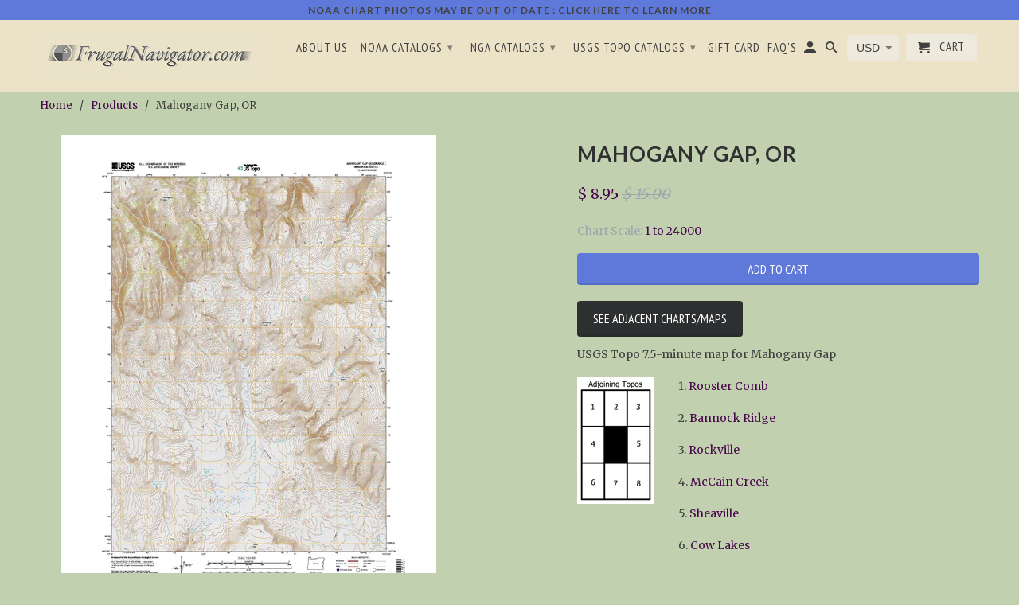

--- FILE ---
content_type: text/html; charset=utf-8
request_url: https://frugalnavigator.com/products/44118g7
body_size: 16347
content:
<!DOCTYPE html>
<!--[if lt IE 7 ]><html class="ie ie6" lang="en"> <![endif]-->
<!--[if IE 7 ]><html class="ie ie7" lang="en"> <![endif]-->
<!--[if IE 8 ]><html class="ie ie8" lang="en"> <![endif]-->
<!--[if IE 9 ]><html class="ie ie9" lang="en"> <![endif]-->
<!--[if (gte IE 10)|!(IE)]><!--><html lang="en"> <!--<![endif]-->
  <head>
   
    <script src='//d1liekpayvooaz.cloudfront.net/apps/uploadery/uploadery.js?shop=littorature.myshopify.com'></script>
    <meta charset="utf-8">
    <meta http-equiv="cleartype" content="on">
    <meta name="robots" content="index,follow">

    
    <title>Mahogany Gap, OR - FrugalNavigator.com</title>

    
      <meta name="description" content="USGS Topo 7.5-minute map for Mahogany Gap 1. Rooster Comb 2. Bannock Ridge 3. Rockville 4. McCain Creek 5. Sheaville 6. Cow Lakes 7. Downey Canyon 8. Hooker Creek" />
    

    <!-- Custom Fonts -->
    
      <link href="//fonts.googleapis.com/css?family=.|Lato:light,normal,bold|Lato:light,normal,bold|PT+Sans+Narrow:light,normal,bold|Merriweather:light,normal,bold" rel="stylesheet" type="text/css" />
    

    

<meta name="author" content="FrugalNavigator.com">
<meta property="og:url" content="https://frugalnavigator.com/products/44118g7">
<meta property="og:site_name" content="FrugalNavigator.com">


  <meta property="og:type" content="product">
  <meta property="og:title" content="Mahogany Gap, OR">
  
    <meta property="og:image" content="http://frugalnavigator.com/cdn/shop/products/8395926_600x.jpg?v=1571297694">
    <meta property="og:image:secure_url" content="https://frugalnavigator.com/cdn/shop/products/8395926_600x.jpg?v=1571297694">
    
  
  <meta property="og:price:amount" content="8.95">
  <meta property="og:price:currency" content="USD">


  <meta property="og:description" content="USGS Topo 7.5-minute map for Mahogany Gap 1. Rooster Comb 2. Bannock Ridge 3. Rockville 4. McCain Creek 5. Sheaville 6. Cow Lakes 7. Downey Canyon 8. Hooker Creek">




  <meta name="twitter:site" content="@shopify">

<meta name="twitter:card" content="summary">

  <meta name="twitter:title" content="Mahogany Gap, OR">
  <meta name="twitter:description" content="
USGS Topo 7.5-minute map for Mahogany Gap




1. Rooster Comb
2. Bannock Ridge
3. Rockville
4. McCain Creek
5. Sheaville
6. Cow Lakes
7. Downey Canyon
8. Hooker Creek
 

">
  <meta name="twitter:image" content="https://frugalnavigator.com/cdn/shop/products/8395926_240x.jpg?v=1571297694">
  <meta name="twitter:image:width" content="240">
  <meta name="twitter:image:height" content="240">


    
    

    <!-- Mobile Specific Metas -->
    <meta name="HandheldFriendly" content="True">
    <meta name="MobileOptimized" content="320">
    <meta name="viewport" content="width=device-width,initial-scale=1">
    <meta name="theme-color" content="#c1d1af">

    <!-- Stylesheets for Retina 4.0.1 -->
    <link href="//frugalnavigator.com/cdn/shop/t/34/assets/styles.scss.css?v=108795405916690254011732738711" rel="stylesheet" type="text/css" media="all" />
    <!--[if lte IE 9]>
      <link href="//frugalnavigator.com/cdn/shop/t/34/assets/ie.css?v=16370617434440559491568223652" rel="stylesheet" type="text/css" media="all" />
    <![endif]-->

    
      <link rel="shortcut icon" type="image/x-icon" href="//frugalnavigator.com/cdn/shop/files/Favicon_small.png?v=1614708603">
    

    <link rel="canonical" href="https://frugalnavigator.com/products/44118g7" />

    

    <script src="//frugalnavigator.com/cdn/shop/t/34/assets/app.js?v=172828818676073093411654462946" type="text/javascript"></script>
    <script>window.performance && window.performance.mark && window.performance.mark('shopify.content_for_header.start');</script><meta id="shopify-digital-wallet" name="shopify-digital-wallet" content="/3553073/digital_wallets/dialog">
<meta name="shopify-checkout-api-token" content="4a78ea1d6922d525e00c0e9567e4db49">
<link rel="alternate" type="application/json+oembed" href="https://frugalnavigator.com/products/44118g7.oembed">
<script async="async" src="/checkouts/internal/preloads.js?locale=en-US"></script>
<link rel="preconnect" href="https://shop.app" crossorigin="anonymous">
<script async="async" src="https://shop.app/checkouts/internal/preloads.js?locale=en-US&shop_id=3553073" crossorigin="anonymous"></script>
<script id="apple-pay-shop-capabilities" type="application/json">{"shopId":3553073,"countryCode":"US","currencyCode":"USD","merchantCapabilities":["supports3DS"],"merchantId":"gid:\/\/shopify\/Shop\/3553073","merchantName":"FrugalNavigator.com","requiredBillingContactFields":["postalAddress","email"],"requiredShippingContactFields":["postalAddress","email"],"shippingType":"shipping","supportedNetworks":["visa","masterCard","amex","discover","elo","jcb"],"total":{"type":"pending","label":"FrugalNavigator.com","amount":"1.00"},"shopifyPaymentsEnabled":true,"supportsSubscriptions":true}</script>
<script id="shopify-features" type="application/json">{"accessToken":"4a78ea1d6922d525e00c0e9567e4db49","betas":["rich-media-storefront-analytics"],"domain":"frugalnavigator.com","predictiveSearch":true,"shopId":3553073,"locale":"en"}</script>
<script>var Shopify = Shopify || {};
Shopify.shop = "littorature.myshopify.com";
Shopify.locale = "en";
Shopify.currency = {"active":"USD","rate":"1.0"};
Shopify.country = "US";
Shopify.theme = {"name":"Copy of Retina for Ba Ngan ","id":76677972021,"schema_name":"Retina","schema_version":"4.0.1","theme_store_id":601,"role":"main"};
Shopify.theme.handle = "null";
Shopify.theme.style = {"id":null,"handle":null};
Shopify.cdnHost = "frugalnavigator.com/cdn";
Shopify.routes = Shopify.routes || {};
Shopify.routes.root = "/";</script>
<script type="module">!function(o){(o.Shopify=o.Shopify||{}).modules=!0}(window);</script>
<script>!function(o){function n(){var o=[];function n(){o.push(Array.prototype.slice.apply(arguments))}return n.q=o,n}var t=o.Shopify=o.Shopify||{};t.loadFeatures=n(),t.autoloadFeatures=n()}(window);</script>
<script>
  window.ShopifyPay = window.ShopifyPay || {};
  window.ShopifyPay.apiHost = "shop.app\/pay";
  window.ShopifyPay.redirectState = null;
</script>
<script id="shop-js-analytics" type="application/json">{"pageType":"product"}</script>
<script defer="defer" async type="module" src="//frugalnavigator.com/cdn/shopifycloud/shop-js/modules/v2/client.init-shop-cart-sync_BdyHc3Nr.en.esm.js"></script>
<script defer="defer" async type="module" src="//frugalnavigator.com/cdn/shopifycloud/shop-js/modules/v2/chunk.common_Daul8nwZ.esm.js"></script>
<script type="module">
  await import("//frugalnavigator.com/cdn/shopifycloud/shop-js/modules/v2/client.init-shop-cart-sync_BdyHc3Nr.en.esm.js");
await import("//frugalnavigator.com/cdn/shopifycloud/shop-js/modules/v2/chunk.common_Daul8nwZ.esm.js");

  window.Shopify.SignInWithShop?.initShopCartSync?.({"fedCMEnabled":true,"windoidEnabled":true});

</script>
<script>
  window.Shopify = window.Shopify || {};
  if (!window.Shopify.featureAssets) window.Shopify.featureAssets = {};
  window.Shopify.featureAssets['shop-js'] = {"shop-cart-sync":["modules/v2/client.shop-cart-sync_QYOiDySF.en.esm.js","modules/v2/chunk.common_Daul8nwZ.esm.js"],"init-fed-cm":["modules/v2/client.init-fed-cm_DchLp9rc.en.esm.js","modules/v2/chunk.common_Daul8nwZ.esm.js"],"shop-button":["modules/v2/client.shop-button_OV7bAJc5.en.esm.js","modules/v2/chunk.common_Daul8nwZ.esm.js"],"init-windoid":["modules/v2/client.init-windoid_DwxFKQ8e.en.esm.js","modules/v2/chunk.common_Daul8nwZ.esm.js"],"shop-cash-offers":["modules/v2/client.shop-cash-offers_DWtL6Bq3.en.esm.js","modules/v2/chunk.common_Daul8nwZ.esm.js","modules/v2/chunk.modal_CQq8HTM6.esm.js"],"shop-toast-manager":["modules/v2/client.shop-toast-manager_CX9r1SjA.en.esm.js","modules/v2/chunk.common_Daul8nwZ.esm.js"],"init-shop-email-lookup-coordinator":["modules/v2/client.init-shop-email-lookup-coordinator_UhKnw74l.en.esm.js","modules/v2/chunk.common_Daul8nwZ.esm.js"],"pay-button":["modules/v2/client.pay-button_DzxNnLDY.en.esm.js","modules/v2/chunk.common_Daul8nwZ.esm.js"],"avatar":["modules/v2/client.avatar_BTnouDA3.en.esm.js"],"init-shop-cart-sync":["modules/v2/client.init-shop-cart-sync_BdyHc3Nr.en.esm.js","modules/v2/chunk.common_Daul8nwZ.esm.js"],"shop-login-button":["modules/v2/client.shop-login-button_D8B466_1.en.esm.js","modules/v2/chunk.common_Daul8nwZ.esm.js","modules/v2/chunk.modal_CQq8HTM6.esm.js"],"init-customer-accounts-sign-up":["modules/v2/client.init-customer-accounts-sign-up_C8fpPm4i.en.esm.js","modules/v2/client.shop-login-button_D8B466_1.en.esm.js","modules/v2/chunk.common_Daul8nwZ.esm.js","modules/v2/chunk.modal_CQq8HTM6.esm.js"],"init-shop-for-new-customer-accounts":["modules/v2/client.init-shop-for-new-customer-accounts_CVTO0Ztu.en.esm.js","modules/v2/client.shop-login-button_D8B466_1.en.esm.js","modules/v2/chunk.common_Daul8nwZ.esm.js","modules/v2/chunk.modal_CQq8HTM6.esm.js"],"init-customer-accounts":["modules/v2/client.init-customer-accounts_dRgKMfrE.en.esm.js","modules/v2/client.shop-login-button_D8B466_1.en.esm.js","modules/v2/chunk.common_Daul8nwZ.esm.js","modules/v2/chunk.modal_CQq8HTM6.esm.js"],"shop-follow-button":["modules/v2/client.shop-follow-button_CkZpjEct.en.esm.js","modules/v2/chunk.common_Daul8nwZ.esm.js","modules/v2/chunk.modal_CQq8HTM6.esm.js"],"lead-capture":["modules/v2/client.lead-capture_BntHBhfp.en.esm.js","modules/v2/chunk.common_Daul8nwZ.esm.js","modules/v2/chunk.modal_CQq8HTM6.esm.js"],"checkout-modal":["modules/v2/client.checkout-modal_CfxcYbTm.en.esm.js","modules/v2/chunk.common_Daul8nwZ.esm.js","modules/v2/chunk.modal_CQq8HTM6.esm.js"],"shop-login":["modules/v2/client.shop-login_Da4GZ2H6.en.esm.js","modules/v2/chunk.common_Daul8nwZ.esm.js","modules/v2/chunk.modal_CQq8HTM6.esm.js"],"payment-terms":["modules/v2/client.payment-terms_MV4M3zvL.en.esm.js","modules/v2/chunk.common_Daul8nwZ.esm.js","modules/v2/chunk.modal_CQq8HTM6.esm.js"]};
</script>
<script>(function() {
  var isLoaded = false;
  function asyncLoad() {
    if (isLoaded) return;
    isLoaded = true;
    var urls = ["\/\/d1liekpayvooaz.cloudfront.net\/apps\/uploadery\/uploadery.js?shop=littorature.myshopify.com"];
    for (var i = 0; i < urls.length; i++) {
      var s = document.createElement('script');
      s.type = 'text/javascript';
      s.async = true;
      s.src = urls[i];
      var x = document.getElementsByTagName('script')[0];
      x.parentNode.insertBefore(s, x);
    }
  };
  if(window.attachEvent) {
    window.attachEvent('onload', asyncLoad);
  } else {
    window.addEventListener('load', asyncLoad, false);
  }
})();</script>
<script id="__st">var __st={"a":3553073,"offset":-28800,"reqid":"ac754b9a-964c-4915-926b-0a6c865fafd2-1768947806","pageurl":"frugalnavigator.com\/products\/44118g7","u":"4df9c67e2ba2","p":"product","rtyp":"product","rid":778991763509};</script>
<script>window.ShopifyPaypalV4VisibilityTracking = true;</script>
<script id="captcha-bootstrap">!function(){'use strict';const t='contact',e='account',n='new_comment',o=[[t,t],['blogs',n],['comments',n],[t,'customer']],c=[[e,'customer_login'],[e,'guest_login'],[e,'recover_customer_password'],[e,'create_customer']],r=t=>t.map((([t,e])=>`form[action*='/${t}']:not([data-nocaptcha='true']) input[name='form_type'][value='${e}']`)).join(','),a=t=>()=>t?[...document.querySelectorAll(t)].map((t=>t.form)):[];function s(){const t=[...o],e=r(t);return a(e)}const i='password',u='form_key',d=['recaptcha-v3-token','g-recaptcha-response','h-captcha-response',i],f=()=>{try{return window.sessionStorage}catch{return}},m='__shopify_v',_=t=>t.elements[u];function p(t,e,n=!1){try{const o=window.sessionStorage,c=JSON.parse(o.getItem(e)),{data:r}=function(t){const{data:e,action:n}=t;return t[m]||n?{data:e,action:n}:{data:t,action:n}}(c);for(const[e,n]of Object.entries(r))t.elements[e]&&(t.elements[e].value=n);n&&o.removeItem(e)}catch(o){console.error('form repopulation failed',{error:o})}}const l='form_type',E='cptcha';function T(t){t.dataset[E]=!0}const w=window,h=w.document,L='Shopify',v='ce_forms',y='captcha';let A=!1;((t,e)=>{const n=(g='f06e6c50-85a8-45c8-87d0-21a2b65856fe',I='https://cdn.shopify.com/shopifycloud/storefront-forms-hcaptcha/ce_storefront_forms_captcha_hcaptcha.v1.5.2.iife.js',D={infoText:'Protected by hCaptcha',privacyText:'Privacy',termsText:'Terms'},(t,e,n)=>{const o=w[L][v],c=o.bindForm;if(c)return c(t,g,e,D).then(n);var r;o.q.push([[t,g,e,D],n]),r=I,A||(h.body.append(Object.assign(h.createElement('script'),{id:'captcha-provider',async:!0,src:r})),A=!0)});var g,I,D;w[L]=w[L]||{},w[L][v]=w[L][v]||{},w[L][v].q=[],w[L][y]=w[L][y]||{},w[L][y].protect=function(t,e){n(t,void 0,e),T(t)},Object.freeze(w[L][y]),function(t,e,n,w,h,L){const[v,y,A,g]=function(t,e,n){const i=e?o:[],u=t?c:[],d=[...i,...u],f=r(d),m=r(i),_=r(d.filter((([t,e])=>n.includes(e))));return[a(f),a(m),a(_),s()]}(w,h,L),I=t=>{const e=t.target;return e instanceof HTMLFormElement?e:e&&e.form},D=t=>v().includes(t);t.addEventListener('submit',(t=>{const e=I(t);if(!e)return;const n=D(e)&&!e.dataset.hcaptchaBound&&!e.dataset.recaptchaBound,o=_(e),c=g().includes(e)&&(!o||!o.value);(n||c)&&t.preventDefault(),c&&!n&&(function(t){try{if(!f())return;!function(t){const e=f();if(!e)return;const n=_(t);if(!n)return;const o=n.value;o&&e.removeItem(o)}(t);const e=Array.from(Array(32),(()=>Math.random().toString(36)[2])).join('');!function(t,e){_(t)||t.append(Object.assign(document.createElement('input'),{type:'hidden',name:u})),t.elements[u].value=e}(t,e),function(t,e){const n=f();if(!n)return;const o=[...t.querySelectorAll(`input[type='${i}']`)].map((({name:t})=>t)),c=[...d,...o],r={};for(const[a,s]of new FormData(t).entries())c.includes(a)||(r[a]=s);n.setItem(e,JSON.stringify({[m]:1,action:t.action,data:r}))}(t,e)}catch(e){console.error('failed to persist form',e)}}(e),e.submit())}));const S=(t,e)=>{t&&!t.dataset[E]&&(n(t,e.some((e=>e===t))),T(t))};for(const o of['focusin','change'])t.addEventListener(o,(t=>{const e=I(t);D(e)&&S(e,y())}));const B=e.get('form_key'),M=e.get(l),P=B&&M;t.addEventListener('DOMContentLoaded',(()=>{const t=y();if(P)for(const e of t)e.elements[l].value===M&&p(e,B);[...new Set([...A(),...v().filter((t=>'true'===t.dataset.shopifyCaptcha))])].forEach((e=>S(e,t)))}))}(h,new URLSearchParams(w.location.search),n,t,e,['guest_login'])})(!0,!0)}();</script>
<script integrity="sha256-4kQ18oKyAcykRKYeNunJcIwy7WH5gtpwJnB7kiuLZ1E=" data-source-attribution="shopify.loadfeatures" defer="defer" src="//frugalnavigator.com/cdn/shopifycloud/storefront/assets/storefront/load_feature-a0a9edcb.js" crossorigin="anonymous"></script>
<script crossorigin="anonymous" defer="defer" src="//frugalnavigator.com/cdn/shopifycloud/storefront/assets/shopify_pay/storefront-65b4c6d7.js?v=20250812"></script>
<script data-source-attribution="shopify.dynamic_checkout.dynamic.init">var Shopify=Shopify||{};Shopify.PaymentButton=Shopify.PaymentButton||{isStorefrontPortableWallets:!0,init:function(){window.Shopify.PaymentButton.init=function(){};var t=document.createElement("script");t.src="https://frugalnavigator.com/cdn/shopifycloud/portable-wallets/latest/portable-wallets.en.js",t.type="module",document.head.appendChild(t)}};
</script>
<script data-source-attribution="shopify.dynamic_checkout.buyer_consent">
  function portableWalletsHideBuyerConsent(e){var t=document.getElementById("shopify-buyer-consent"),n=document.getElementById("shopify-subscription-policy-button");t&&n&&(t.classList.add("hidden"),t.setAttribute("aria-hidden","true"),n.removeEventListener("click",e))}function portableWalletsShowBuyerConsent(e){var t=document.getElementById("shopify-buyer-consent"),n=document.getElementById("shopify-subscription-policy-button");t&&n&&(t.classList.remove("hidden"),t.removeAttribute("aria-hidden"),n.addEventListener("click",e))}window.Shopify?.PaymentButton&&(window.Shopify.PaymentButton.hideBuyerConsent=portableWalletsHideBuyerConsent,window.Shopify.PaymentButton.showBuyerConsent=portableWalletsShowBuyerConsent);
</script>
<script data-source-attribution="shopify.dynamic_checkout.cart.bootstrap">document.addEventListener("DOMContentLoaded",(function(){function t(){return document.querySelector("shopify-accelerated-checkout-cart, shopify-accelerated-checkout")}if(t())Shopify.PaymentButton.init();else{new MutationObserver((function(e,n){t()&&(Shopify.PaymentButton.init(),n.disconnect())})).observe(document.body,{childList:!0,subtree:!0})}}));
</script>
<link id="shopify-accelerated-checkout-styles" rel="stylesheet" media="screen" href="https://frugalnavigator.com/cdn/shopifycloud/portable-wallets/latest/accelerated-checkout-backwards-compat.css" crossorigin="anonymous">
<style id="shopify-accelerated-checkout-cart">
        #shopify-buyer-consent {
  margin-top: 1em;
  display: inline-block;
  width: 100%;
}

#shopify-buyer-consent.hidden {
  display: none;
}

#shopify-subscription-policy-button {
  background: none;
  border: none;
  padding: 0;
  text-decoration: underline;
  font-size: inherit;
  cursor: pointer;
}

#shopify-subscription-policy-button::before {
  box-shadow: none;
}

      </style>

<script>window.performance && window.performance.mark && window.performance.mark('shopify.content_for_header.end');</script>
    <script async src="https://www.googletagmanager.com/gtag/js?id=AW-974447857"></script> 
    <script> window.dataLayer = window.dataLayer || []; function gtag(){dataLayer.push(arguments);} gtag('js', new Date()); gtag('config', 'AW-974447857'); </script> 
    <script> gtag('event', 'conversion', { 'send_to': 'AW-974447857/X6QZCMftlwkQ8cnT0AM', 'transaction_id': '' }); </script> 
      <link href="https://monorail-edge.shopifysvc.com" rel="dns-prefetch">
<script>(function(){if ("sendBeacon" in navigator && "performance" in window) {try {var session_token_from_headers = performance.getEntriesByType('navigation')[0].serverTiming.find(x => x.name == '_s').description;} catch {var session_token_from_headers = undefined;}var session_cookie_matches = document.cookie.match(/_shopify_s=([^;]*)/);var session_token_from_cookie = session_cookie_matches && session_cookie_matches.length === 2 ? session_cookie_matches[1] : "";var session_token = session_token_from_headers || session_token_from_cookie || "";function handle_abandonment_event(e) {var entries = performance.getEntries().filter(function(entry) {return /monorail-edge.shopifysvc.com/.test(entry.name);});if (!window.abandonment_tracked && entries.length === 0) {window.abandonment_tracked = true;var currentMs = Date.now();var navigation_start = performance.timing.navigationStart;var payload = {shop_id: 3553073,url: window.location.href,navigation_start,duration: currentMs - navigation_start,session_token,page_type: "product"};window.navigator.sendBeacon("https://monorail-edge.shopifysvc.com/v1/produce", JSON.stringify({schema_id: "online_store_buyer_site_abandonment/1.1",payload: payload,metadata: {event_created_at_ms: currentMs,event_sent_at_ms: currentMs}}));}}window.addEventListener('pagehide', handle_abandonment_event);}}());</script>
<script id="web-pixels-manager-setup">(function e(e,d,r,n,o){if(void 0===o&&(o={}),!Boolean(null===(a=null===(i=window.Shopify)||void 0===i?void 0:i.analytics)||void 0===a?void 0:a.replayQueue)){var i,a;window.Shopify=window.Shopify||{};var t=window.Shopify;t.analytics=t.analytics||{};var s=t.analytics;s.replayQueue=[],s.publish=function(e,d,r){return s.replayQueue.push([e,d,r]),!0};try{self.performance.mark("wpm:start")}catch(e){}var l=function(){var e={modern:/Edge?\/(1{2}[4-9]|1[2-9]\d|[2-9]\d{2}|\d{4,})\.\d+(\.\d+|)|Firefox\/(1{2}[4-9]|1[2-9]\d|[2-9]\d{2}|\d{4,})\.\d+(\.\d+|)|Chrom(ium|e)\/(9{2}|\d{3,})\.\d+(\.\d+|)|(Maci|X1{2}).+ Version\/(15\.\d+|(1[6-9]|[2-9]\d|\d{3,})\.\d+)([,.]\d+|)( \(\w+\)|)( Mobile\/\w+|) Safari\/|Chrome.+OPR\/(9{2}|\d{3,})\.\d+\.\d+|(CPU[ +]OS|iPhone[ +]OS|CPU[ +]iPhone|CPU IPhone OS|CPU iPad OS)[ +]+(15[._]\d+|(1[6-9]|[2-9]\d|\d{3,})[._]\d+)([._]\d+|)|Android:?[ /-](13[3-9]|1[4-9]\d|[2-9]\d{2}|\d{4,})(\.\d+|)(\.\d+|)|Android.+Firefox\/(13[5-9]|1[4-9]\d|[2-9]\d{2}|\d{4,})\.\d+(\.\d+|)|Android.+Chrom(ium|e)\/(13[3-9]|1[4-9]\d|[2-9]\d{2}|\d{4,})\.\d+(\.\d+|)|SamsungBrowser\/([2-9]\d|\d{3,})\.\d+/,legacy:/Edge?\/(1[6-9]|[2-9]\d|\d{3,})\.\d+(\.\d+|)|Firefox\/(5[4-9]|[6-9]\d|\d{3,})\.\d+(\.\d+|)|Chrom(ium|e)\/(5[1-9]|[6-9]\d|\d{3,})\.\d+(\.\d+|)([\d.]+$|.*Safari\/(?![\d.]+ Edge\/[\d.]+$))|(Maci|X1{2}).+ Version\/(10\.\d+|(1[1-9]|[2-9]\d|\d{3,})\.\d+)([,.]\d+|)( \(\w+\)|)( Mobile\/\w+|) Safari\/|Chrome.+OPR\/(3[89]|[4-9]\d|\d{3,})\.\d+\.\d+|(CPU[ +]OS|iPhone[ +]OS|CPU[ +]iPhone|CPU IPhone OS|CPU iPad OS)[ +]+(10[._]\d+|(1[1-9]|[2-9]\d|\d{3,})[._]\d+)([._]\d+|)|Android:?[ /-](13[3-9]|1[4-9]\d|[2-9]\d{2}|\d{4,})(\.\d+|)(\.\d+|)|Mobile Safari.+OPR\/([89]\d|\d{3,})\.\d+\.\d+|Android.+Firefox\/(13[5-9]|1[4-9]\d|[2-9]\d{2}|\d{4,})\.\d+(\.\d+|)|Android.+Chrom(ium|e)\/(13[3-9]|1[4-9]\d|[2-9]\d{2}|\d{4,})\.\d+(\.\d+|)|Android.+(UC? ?Browser|UCWEB|U3)[ /]?(15\.([5-9]|\d{2,})|(1[6-9]|[2-9]\d|\d{3,})\.\d+)\.\d+|SamsungBrowser\/(5\.\d+|([6-9]|\d{2,})\.\d+)|Android.+MQ{2}Browser\/(14(\.(9|\d{2,})|)|(1[5-9]|[2-9]\d|\d{3,})(\.\d+|))(\.\d+|)|K[Aa][Ii]OS\/(3\.\d+|([4-9]|\d{2,})\.\d+)(\.\d+|)/},d=e.modern,r=e.legacy,n=navigator.userAgent;return n.match(d)?"modern":n.match(r)?"legacy":"unknown"}(),u="modern"===l?"modern":"legacy",c=(null!=n?n:{modern:"",legacy:""})[u],f=function(e){return[e.baseUrl,"/wpm","/b",e.hashVersion,"modern"===e.buildTarget?"m":"l",".js"].join("")}({baseUrl:d,hashVersion:r,buildTarget:u}),m=function(e){var d=e.version,r=e.bundleTarget,n=e.surface,o=e.pageUrl,i=e.monorailEndpoint;return{emit:function(e){var a=e.status,t=e.errorMsg,s=(new Date).getTime(),l=JSON.stringify({metadata:{event_sent_at_ms:s},events:[{schema_id:"web_pixels_manager_load/3.1",payload:{version:d,bundle_target:r,page_url:o,status:a,surface:n,error_msg:t},metadata:{event_created_at_ms:s}}]});if(!i)return console&&console.warn&&console.warn("[Web Pixels Manager] No Monorail endpoint provided, skipping logging."),!1;try{return self.navigator.sendBeacon.bind(self.navigator)(i,l)}catch(e){}var u=new XMLHttpRequest;try{return u.open("POST",i,!0),u.setRequestHeader("Content-Type","text/plain"),u.send(l),!0}catch(e){return console&&console.warn&&console.warn("[Web Pixels Manager] Got an unhandled error while logging to Monorail."),!1}}}}({version:r,bundleTarget:l,surface:e.surface,pageUrl:self.location.href,monorailEndpoint:e.monorailEndpoint});try{o.browserTarget=l,function(e){var d=e.src,r=e.async,n=void 0===r||r,o=e.onload,i=e.onerror,a=e.sri,t=e.scriptDataAttributes,s=void 0===t?{}:t,l=document.createElement("script"),u=document.querySelector("head"),c=document.querySelector("body");if(l.async=n,l.src=d,a&&(l.integrity=a,l.crossOrigin="anonymous"),s)for(var f in s)if(Object.prototype.hasOwnProperty.call(s,f))try{l.dataset[f]=s[f]}catch(e){}if(o&&l.addEventListener("load",o),i&&l.addEventListener("error",i),u)u.appendChild(l);else{if(!c)throw new Error("Did not find a head or body element to append the script");c.appendChild(l)}}({src:f,async:!0,onload:function(){if(!function(){var e,d;return Boolean(null===(d=null===(e=window.Shopify)||void 0===e?void 0:e.analytics)||void 0===d?void 0:d.initialized)}()){var d=window.webPixelsManager.init(e)||void 0;if(d){var r=window.Shopify.analytics;r.replayQueue.forEach((function(e){var r=e[0],n=e[1],o=e[2];d.publishCustomEvent(r,n,o)})),r.replayQueue=[],r.publish=d.publishCustomEvent,r.visitor=d.visitor,r.initialized=!0}}},onerror:function(){return m.emit({status:"failed",errorMsg:"".concat(f," has failed to load")})},sri:function(e){var d=/^sha384-[A-Za-z0-9+/=]+$/;return"string"==typeof e&&d.test(e)}(c)?c:"",scriptDataAttributes:o}),m.emit({status:"loading"})}catch(e){m.emit({status:"failed",errorMsg:(null==e?void 0:e.message)||"Unknown error"})}}})({shopId: 3553073,storefrontBaseUrl: "https://frugalnavigator.com",extensionsBaseUrl: "https://extensions.shopifycdn.com/cdn/shopifycloud/web-pixels-manager",monorailEndpoint: "https://monorail-edge.shopifysvc.com/unstable/produce_batch",surface: "storefront-renderer",enabledBetaFlags: ["2dca8a86"],webPixelsConfigList: [{"id":"63275236","eventPayloadVersion":"v1","runtimeContext":"LAX","scriptVersion":"1","type":"CUSTOM","privacyPurposes":["ANALYTICS"],"name":"Google Analytics tag (migrated)"},{"id":"shopify-app-pixel","configuration":"{}","eventPayloadVersion":"v1","runtimeContext":"STRICT","scriptVersion":"0450","apiClientId":"shopify-pixel","type":"APP","privacyPurposes":["ANALYTICS","MARKETING"]},{"id":"shopify-custom-pixel","eventPayloadVersion":"v1","runtimeContext":"LAX","scriptVersion":"0450","apiClientId":"shopify-pixel","type":"CUSTOM","privacyPurposes":["ANALYTICS","MARKETING"]}],isMerchantRequest: false,initData: {"shop":{"name":"FrugalNavigator.com","paymentSettings":{"currencyCode":"USD"},"myshopifyDomain":"littorature.myshopify.com","countryCode":"US","storefrontUrl":"https:\/\/frugalnavigator.com"},"customer":null,"cart":null,"checkout":null,"productVariants":[{"price":{"amount":8.95,"currencyCode":"USD"},"product":{"title":"Mahogany Gap, OR","vendor":"USGS","id":"778991763509","untranslatedTitle":"Mahogany Gap, OR","url":"\/products\/44118g7","type":"1 to 24000"},"id":"8469494038581","image":{"src":"\/\/frugalnavigator.com\/cdn\/shop\/products\/8395926.jpg?v=1571297694"},"sku":"8395926","title":"Default Title","untranslatedTitle":"Default Title"}],"purchasingCompany":null},},"https://frugalnavigator.com/cdn","fcfee988w5aeb613cpc8e4bc33m6693e112",{"modern":"","legacy":""},{"shopId":"3553073","storefrontBaseUrl":"https:\/\/frugalnavigator.com","extensionBaseUrl":"https:\/\/extensions.shopifycdn.com\/cdn\/shopifycloud\/web-pixels-manager","surface":"storefront-renderer","enabledBetaFlags":"[\"2dca8a86\"]","isMerchantRequest":"false","hashVersion":"fcfee988w5aeb613cpc8e4bc33m6693e112","publish":"custom","events":"[[\"page_viewed\",{}],[\"product_viewed\",{\"productVariant\":{\"price\":{\"amount\":8.95,\"currencyCode\":\"USD\"},\"product\":{\"title\":\"Mahogany Gap, OR\",\"vendor\":\"USGS\",\"id\":\"778991763509\",\"untranslatedTitle\":\"Mahogany Gap, OR\",\"url\":\"\/products\/44118g7\",\"type\":\"1 to 24000\"},\"id\":\"8469494038581\",\"image\":{\"src\":\"\/\/frugalnavigator.com\/cdn\/shop\/products\/8395926.jpg?v=1571297694\"},\"sku\":\"8395926\",\"title\":\"Default Title\",\"untranslatedTitle\":\"Default Title\"}}]]"});</script><script>
  window.ShopifyAnalytics = window.ShopifyAnalytics || {};
  window.ShopifyAnalytics.meta = window.ShopifyAnalytics.meta || {};
  window.ShopifyAnalytics.meta.currency = 'USD';
  var meta = {"product":{"id":778991763509,"gid":"gid:\/\/shopify\/Product\/778991763509","vendor":"USGS","type":"1 to 24000","handle":"44118g7","variants":[{"id":8469494038581,"price":895,"name":"Mahogany Gap, OR","public_title":null,"sku":"8395926"}],"remote":false},"page":{"pageType":"product","resourceType":"product","resourceId":778991763509,"requestId":"ac754b9a-964c-4915-926b-0a6c865fafd2-1768947806"}};
  for (var attr in meta) {
    window.ShopifyAnalytics.meta[attr] = meta[attr];
  }
</script>
<script class="analytics">
  (function () {
    var customDocumentWrite = function(content) {
      var jquery = null;

      if (window.jQuery) {
        jquery = window.jQuery;
      } else if (window.Checkout && window.Checkout.$) {
        jquery = window.Checkout.$;
      }

      if (jquery) {
        jquery('body').append(content);
      }
    };

    var hasLoggedConversion = function(token) {
      if (token) {
        return document.cookie.indexOf('loggedConversion=' + token) !== -1;
      }
      return false;
    }

    var setCookieIfConversion = function(token) {
      if (token) {
        var twoMonthsFromNow = new Date(Date.now());
        twoMonthsFromNow.setMonth(twoMonthsFromNow.getMonth() + 2);

        document.cookie = 'loggedConversion=' + token + '; expires=' + twoMonthsFromNow;
      }
    }

    var trekkie = window.ShopifyAnalytics.lib = window.trekkie = window.trekkie || [];
    if (trekkie.integrations) {
      return;
    }
    trekkie.methods = [
      'identify',
      'page',
      'ready',
      'track',
      'trackForm',
      'trackLink'
    ];
    trekkie.factory = function(method) {
      return function() {
        var args = Array.prototype.slice.call(arguments);
        args.unshift(method);
        trekkie.push(args);
        return trekkie;
      };
    };
    for (var i = 0; i < trekkie.methods.length; i++) {
      var key = trekkie.methods[i];
      trekkie[key] = trekkie.factory(key);
    }
    trekkie.load = function(config) {
      trekkie.config = config || {};
      trekkie.config.initialDocumentCookie = document.cookie;
      var first = document.getElementsByTagName('script')[0];
      var script = document.createElement('script');
      script.type = 'text/javascript';
      script.onerror = function(e) {
        var scriptFallback = document.createElement('script');
        scriptFallback.type = 'text/javascript';
        scriptFallback.onerror = function(error) {
                var Monorail = {
      produce: function produce(monorailDomain, schemaId, payload) {
        var currentMs = new Date().getTime();
        var event = {
          schema_id: schemaId,
          payload: payload,
          metadata: {
            event_created_at_ms: currentMs,
            event_sent_at_ms: currentMs
          }
        };
        return Monorail.sendRequest("https://" + monorailDomain + "/v1/produce", JSON.stringify(event));
      },
      sendRequest: function sendRequest(endpointUrl, payload) {
        // Try the sendBeacon API
        if (window && window.navigator && typeof window.navigator.sendBeacon === 'function' && typeof window.Blob === 'function' && !Monorail.isIos12()) {
          var blobData = new window.Blob([payload], {
            type: 'text/plain'
          });

          if (window.navigator.sendBeacon(endpointUrl, blobData)) {
            return true;
          } // sendBeacon was not successful

        } // XHR beacon

        var xhr = new XMLHttpRequest();

        try {
          xhr.open('POST', endpointUrl);
          xhr.setRequestHeader('Content-Type', 'text/plain');
          xhr.send(payload);
        } catch (e) {
          console.log(e);
        }

        return false;
      },
      isIos12: function isIos12() {
        return window.navigator.userAgent.lastIndexOf('iPhone; CPU iPhone OS 12_') !== -1 || window.navigator.userAgent.lastIndexOf('iPad; CPU OS 12_') !== -1;
      }
    };
    Monorail.produce('monorail-edge.shopifysvc.com',
      'trekkie_storefront_load_errors/1.1',
      {shop_id: 3553073,
      theme_id: 76677972021,
      app_name: "storefront",
      context_url: window.location.href,
      source_url: "//frugalnavigator.com/cdn/s/trekkie.storefront.cd680fe47e6c39ca5d5df5f0a32d569bc48c0f27.min.js"});

        };
        scriptFallback.async = true;
        scriptFallback.src = '//frugalnavigator.com/cdn/s/trekkie.storefront.cd680fe47e6c39ca5d5df5f0a32d569bc48c0f27.min.js';
        first.parentNode.insertBefore(scriptFallback, first);
      };
      script.async = true;
      script.src = '//frugalnavigator.com/cdn/s/trekkie.storefront.cd680fe47e6c39ca5d5df5f0a32d569bc48c0f27.min.js';
      first.parentNode.insertBefore(script, first);
    };
    trekkie.load(
      {"Trekkie":{"appName":"storefront","development":false,"defaultAttributes":{"shopId":3553073,"isMerchantRequest":null,"themeId":76677972021,"themeCityHash":"11686145447890524805","contentLanguage":"en","currency":"USD","eventMetadataId":"bfbb6ba0-7052-4271-bebc-34227af80436"},"isServerSideCookieWritingEnabled":true,"monorailRegion":"shop_domain","enabledBetaFlags":["65f19447"]},"Session Attribution":{},"S2S":{"facebookCapiEnabled":false,"source":"trekkie-storefront-renderer","apiClientId":580111}}
    );

    var loaded = false;
    trekkie.ready(function() {
      if (loaded) return;
      loaded = true;

      window.ShopifyAnalytics.lib = window.trekkie;

      var originalDocumentWrite = document.write;
      document.write = customDocumentWrite;
      try { window.ShopifyAnalytics.merchantGoogleAnalytics.call(this); } catch(error) {};
      document.write = originalDocumentWrite;

      window.ShopifyAnalytics.lib.page(null,{"pageType":"product","resourceType":"product","resourceId":778991763509,"requestId":"ac754b9a-964c-4915-926b-0a6c865fafd2-1768947806","shopifyEmitted":true});

      var match = window.location.pathname.match(/checkouts\/(.+)\/(thank_you|post_purchase)/)
      var token = match? match[1]: undefined;
      if (!hasLoggedConversion(token)) {
        setCookieIfConversion(token);
        window.ShopifyAnalytics.lib.track("Viewed Product",{"currency":"USD","variantId":8469494038581,"productId":778991763509,"productGid":"gid:\/\/shopify\/Product\/778991763509","name":"Mahogany Gap, OR","price":"8.95","sku":"8395926","brand":"USGS","variant":null,"category":"1 to 24000","nonInteraction":true,"remote":false},undefined,undefined,{"shopifyEmitted":true});
      window.ShopifyAnalytics.lib.track("monorail:\/\/trekkie_storefront_viewed_product\/1.1",{"currency":"USD","variantId":8469494038581,"productId":778991763509,"productGid":"gid:\/\/shopify\/Product\/778991763509","name":"Mahogany Gap, OR","price":"8.95","sku":"8395926","brand":"USGS","variant":null,"category":"1 to 24000","nonInteraction":true,"remote":false,"referer":"https:\/\/frugalnavigator.com\/products\/44118g7"});
      }
    });


        var eventsListenerScript = document.createElement('script');
        eventsListenerScript.async = true;
        eventsListenerScript.src = "//frugalnavigator.com/cdn/shopifycloud/storefront/assets/shop_events_listener-3da45d37.js";
        document.getElementsByTagName('head')[0].appendChild(eventsListenerScript);

})();</script>
  <script>
  if (!window.ga || (window.ga && typeof window.ga !== 'function')) {
    window.ga = function ga() {
      (window.ga.q = window.ga.q || []).push(arguments);
      if (window.Shopify && window.Shopify.analytics && typeof window.Shopify.analytics.publish === 'function') {
        window.Shopify.analytics.publish("ga_stub_called", {}, {sendTo: "google_osp_migration"});
      }
      console.error("Shopify's Google Analytics stub called with:", Array.from(arguments), "\nSee https://help.shopify.com/manual/promoting-marketing/pixels/pixel-migration#google for more information.");
    };
    if (window.Shopify && window.Shopify.analytics && typeof window.Shopify.analytics.publish === 'function') {
      window.Shopify.analytics.publish("ga_stub_initialized", {}, {sendTo: "google_osp_migration"});
    }
  }
</script>
<script
  defer
  src="https://frugalnavigator.com/cdn/shopifycloud/perf-kit/shopify-perf-kit-3.0.4.min.js"
  data-application="storefront-renderer"
  data-shop-id="3553073"
  data-render-region="gcp-us-central1"
  data-page-type="product"
  data-theme-instance-id="76677972021"
  data-theme-name="Retina"
  data-theme-version="4.0.1"
  data-monorail-region="shop_domain"
  data-resource-timing-sampling-rate="10"
  data-shs="true"
  data-shs-beacon="true"
  data-shs-export-with-fetch="true"
  data-shs-logs-sample-rate="1"
  data-shs-beacon-endpoint="https://frugalnavigator.com/api/collect"
></script>
</head>
  
  <body class="product ">
    <div id="content_wrapper">

      <div id="shopify-section-header" class="shopify-section header-section"><div id="header" class="mm-fixed-top Fixed mobile-header" data-search-enabled="true">
  <a href="#nav" class="icon-menu"> <span>Menu</span></a>
  <a href="#cart" class="icon-cart right"> <span>Cart</span></a>
</div>

<div class="hidden">
  <div id="nav">
    <ul>
      
        
          <li ><a href="/pages/about-us">About Us</a></li>
        
      
        
          <li ><span>NOAA Catalogs</span>
            <ul>
              
                
                  <li ><a href="https://frugalnavigator.com/pages/how-frugal-navigator-is-adapting-to-the-noaa-custom-chart-era">NOAA Custom Charts</a></li>
                
              
                
                  <li ><a href="/collections/great-lakes">Great Lakes</a></li>
                
              
                
                  <li ><a href="/collections/gulf-coast">Gulf Coast</a></li>
                
              
                
                  <li ><a href="/collections/alaska">Alaska</a></li>
                
              
                
                  <li ><a href="/collections/pacific-coast">Pacific Coast</a></li>
                
              
                
                  <li ><a href="/collections/north-east">Atlantic Coast NE</a></li>
                
              
                
                  <li ><a href="/collections/mid-atlantic">Atlantic Coast MID</a></li>
                
              
                
                  <li ><a href="/collections/large-area-charts-for-eastern-us">Large Area Charts For Eastern US</a></li>
                
              
                
                  <li ><a href="/collections/pacific-islands">Pacific Islands</a></li>
                
              
            </ul>
          </li>
        
      
        
          <li ><span>NGA Catalogs</span>
            <ul>
              
                
                  <li ><a href="/collections/world-international-charts">World International Charts</a></li>
                
              
                
                  <li ><a href="/collections/world-general-charts">World General Charts</a></li>
                
              
                
                  <li ><a href="/collections/great-circle-sailing_charts">Great Circle Charts</a></li>
                
              
                
                  <li ><a href="/collections/rgn7-southeast-asia">RGN7 Southeast Asia</a></li>
                
              
                
                  <li ><a href="/collections/rgn8-south-pacific">RGN8 South Pacific</a></li>
                
              
                
                  <li ><a href="/collections/rgn2-bahamas-bermuda">RGN2 BAHAMAS & BERMUDA</a></li>
                
              
                
                  <li ><a href="/collections/region-2-coastal-charts-mexico-to-uruguay">RGN2 MEXICO TO URUGUAY</a></li>
                
              
                
                  <li ><a href="/collections/central-america-area">RGN2 CENTRAL AMERICA</a></li>
                
              
                
                  <li ><a href="/collections/isthmus-panama-area">Isthmus Of Panama</a></li>
                
              
                
                  <li ><a href="/collections/jamaica-honduras-area">Honduras To Jamaica</a></li>
                
              
                
                  <li ><a href="/collections/cuba-cayman-islands-area">Cuba and Cayman Islands</a></li>
                
              
                
                  <li ><a href="/collections/dominican-republic-haiti-area">Haiti and Dominican Republic</a></li>
                
              
            </ul>
          </li>
        
      
        
          <li ><span>USGS Topo Catalogs</span>
            <ul>
              
                
                  <li ><a href="/collections/topographic-map-index-for-california">California</a></li>
                
              
                
                  <li ><a href="/collections/idaho">Idaho</a></li>
                
              
                
                  <li ><a href="/collections/montana">Montana</a></li>
                
              
                
                  <li ><a href="/collections/topographic-map-index-for-nevada">Nevada</a></li>
                
              
                
                  <li ><a href="/collections/oregon">Oregon</a></li>
                
              
                
                  <li ><a href="/collections/washington-state">Washington</a></li>
                
              
                
                  <li ><a href="/collections/wyoming">Wyoming</a></li>
                
              
            </ul>
          </li>
        
      
        
          <li ><a href="/products/gift-card">Gift Card</a></li>
        
      
        
          <li ><a href="/pages/faqs">FAQ's</a></li>
        
      
      
        
          <li>
            <a href="/account/login" id="customer_login_link">My Account</a>
          </li>
        
      
      
        <li class="currencies">
          <select id="currencies" class="currencies" name="currencies">
  
  
  <option value="USD" selected="selected">USD</option>
  
    
  
    
    <option value="CAD">CAD</option>
    
  
    
    <option value="INR">INR</option>
    
  
    
    <option value="GBP">GBP</option>
    
  
    
    <option value="AUD">AUD</option>
    
  
    
    <option value="EUR">EUR</option>
    
  
    
    <option value="JPY">JPY</option>
    
  
</select>
        </li>
            
    </ul>
  </div>

  <form action="/checkout" method="post" id="cart">
    <ul data-money-format="$ {{amount}}" data-shop-currency="USD" data-shop-name="FrugalNavigator.com">
      <li class="mm-subtitle"><a class="mm-subclose continue" href="#cart">Continue Shopping</a></li>

      
        <li class="mm-label empty_cart"><a href="/cart">Your Cart is Empty</a></li>
      
    </ul>
  </form>
</div>


<div class="header default-header mm-fixed-top Fixed behind-menu--false header_bar js-no-change">
  
    <div class="promo_banner">
      
        <p><a href="https://frugalnavigator.com/pages/noaa-chart-photos-on-frugal-navigator-are-being-updated-in-2024-and-2025" target="_blank" title="https://frugalnavigator.com/pages/noaa-chart-photos-on-frugal-navigator-are-being-updated-in-2024-and-2025"><strong>NOAA CHART PHOTOS MAY BE OUT OF DATE : CLICK HERE TO LEARN MORE</strong></a></p>
      
    </div>
  

  <div class="container">
    <div class="four columns logo secondary-logo--true">
      <a href="https://frugalnavigator.com" title="FrugalNavigator.com">
        
          <img src="//frugalnavigator.com/cdn/shop/files/Tan-Logo_280x@2x.jpg?v=1614708618" alt="FrugalNavigator.com" class="primary_logo" />

          
            <img src="//frugalnavigator.com/cdn/shop/files/5_FrugalNavigator_gray_logo_7211030d-2fcc-41fb-add4-140abb10c476_280x@2x.jpg?v=1614708602" alt="FrugalNavigator.com" class="secondary_logo" />
          
        
      </a>
    </div>

    <div class="twelve columns nav mobile_hidden">
      <ul class="menu">
        
          
            <li><a href="/pages/about-us" class="top-link ">About Us</a></li>
          
        
          

            
            
            
            

            <li><a href="#" class="sub-menu  ">NOAA Catalogs
              <span class="arrow">▾</span></a>
              <div class="dropdown ">
                <ul>
                  
                  
                  
                    
                    <li><a href="https://frugalnavigator.com/pages/how-frugal-navigator-is-adapting-to-the-noaa-custom-chart-era">NOAA Custom Charts</a></li>
                    

                    
                  
                    
                    <li><a href="/collections/great-lakes">Great Lakes</a></li>
                    

                    
                  
                    
                    <li><a href="/collections/gulf-coast">Gulf Coast</a></li>
                    

                    
                  
                    
                    <li><a href="/collections/alaska">Alaska</a></li>
                    

                    
                  
                    
                    <li><a href="/collections/pacific-coast">Pacific Coast</a></li>
                    

                    
                  
                    
                    <li><a href="/collections/north-east">Atlantic Coast NE</a></li>
                    

                    
                  
                    
                    <li><a href="/collections/mid-atlantic">Atlantic Coast MID</a></li>
                    

                    
                  
                    
                    <li><a href="/collections/large-area-charts-for-eastern-us">Large Area Charts For Eastern US</a></li>
                    

                    
                  
                    
                    <li><a href="/collections/pacific-islands">Pacific Islands</a></li>
                    

                    
                  
                </ul>
              </div>
            </li>
          
        
          

            
            
            
            

            <li><a href="#" class="sub-menu  ">NGA Catalogs
              <span class="arrow">▾</span></a>
              <div class="dropdown dropdown-wide">
                <ul>
                  
                  
                  
                    
                    <li><a href="/collections/world-international-charts">World International Charts</a></li>
                    

                    
                  
                    
                    <li><a href="/collections/world-general-charts">World General Charts</a></li>
                    

                    
                  
                    
                    <li><a href="/collections/great-circle-sailing_charts">Great Circle Charts</a></li>
                    

                    
                  
                    
                    <li><a href="/collections/rgn7-southeast-asia">RGN7 Southeast Asia</a></li>
                    

                    
                  
                    
                    <li><a href="/collections/rgn8-south-pacific">RGN8 South Pacific</a></li>
                    

                    
                  
                    
                    <li><a href="/collections/rgn2-bahamas-bermuda">RGN2 BAHAMAS & BERMUDA</a></li>
                    

                    
                  
                    
                    <li><a href="/collections/region-2-coastal-charts-mexico-to-uruguay">RGN2 MEXICO TO URUGUAY</a></li>
                    

                    
                  
                    
                    <li><a href="/collections/central-america-area">RGN2 CENTRAL AMERICA</a></li>
                    

                    
                  
                    
                    <li><a href="/collections/isthmus-panama-area">Isthmus Of Panama</a></li>
                    

                    
                  
                    
                    <li><a href="/collections/jamaica-honduras-area">Honduras To Jamaica</a></li>
                    

                    
                      
                      </ul>
                      <ul>
                    
                  
                    
                    <li><a href="/collections/cuba-cayman-islands-area">Cuba and Cayman Islands</a></li>
                    

                    
                  
                    
                    <li><a href="/collections/dominican-republic-haiti-area">Haiti and Dominican Republic</a></li>
                    

                    
                  
                </ul>
              </div>
            </li>
          
        
          

            
            
            
            

            <li><a href="#" class="sub-menu  ">USGS Topo Catalogs
              <span class="arrow">▾</span></a>
              <div class="dropdown ">
                <ul>
                  
                  
                  
                    
                    <li><a href="/collections/topographic-map-index-for-california">California</a></li>
                    

                    
                  
                    
                    <li><a href="/collections/idaho">Idaho</a></li>
                    

                    
                  
                    
                    <li><a href="/collections/montana">Montana</a></li>
                    

                    
                  
                    
                    <li><a href="/collections/topographic-map-index-for-nevada">Nevada</a></li>
                    

                    
                  
                    
                    <li><a href="/collections/oregon">Oregon</a></li>
                    

                    
                  
                    
                    <li><a href="/collections/washington-state">Washington</a></li>
                    

                    
                  
                    
                    <li><a href="/collections/wyoming">Wyoming</a></li>
                    

                    
                  
                </ul>
              </div>
            </li>
          
        
          
            <li><a href="/products/gift-card" class="top-link ">Gift Card</a></li>
          
        
          
            <li><a href="/pages/faqs" class="top-link ">FAQ's</a></li>
          
        

        

        
          <li>
            <a href="/account" title="My Account " class="icon-account"></a>
          </li>
        
        
          <li>
            <a href="/search" title="Search" class="icon-search" id="search-toggle"></a>
          </li>
        
        
          <li>
            <select id="currencies" class="currencies" name="currencies">
  
  
  <option value="USD" selected="selected">USD</option>
  
    
  
    
    <option value="CAD">CAD</option>
    
  
    
    <option value="INR">INR</option>
    
  
    
    <option value="GBP">GBP</option>
    
  
    
    <option value="AUD">AUD</option>
    
  
    
    <option value="EUR">EUR</option>
    
  
    
    <option value="JPY">JPY</option>
    
  
</select>
          </li>
        
        <li>
          <a href="#cart" class="icon-cart cart-button"> <span>Cart</span></a>
        </li>
      </ul>
    </div>
  </div>
</div>

<div class="container mobile_logo">
  <div class="logo">
    <a href="https://frugalnavigator.com" title="FrugalNavigator.com">
      
        <img src="//frugalnavigator.com/cdn/shop/files/Tan-Logo_280x@2x.jpg?v=1614708618" alt="FrugalNavigator.com" />
      
    </a>
  </div>
</div>

<style>
  div.content.container {
    padding: 120px 0px 0px 0px;
  }

  
    div.content {
      padding: 120px 0px 0px 0px;
    }
  

  @media only screen and (max-width: 767px) {
    div.content.container, div.content {
      padding-top: 5px;
    }
  }

  .logo a {
    display: block;
    padding-top: 0px;
    max-width: 280px;
  }

  
    .nav ul.menu { padding-top: 0px; }
  

  

</style>


</div>

      <div class="content container">
        

<div id="shopify-section-product-template" class="shopify-section product-template-section"><div class="sixteen columns">
  <div class="clearfix breadcrumb">
    <div class="right mobile_hidden">
      

      
    </div>

    
      <div class="breadcrumb_text" itemscope itemtype="http://schema.org/BreadcrumbList">
        <span itemprop="itemListElement" itemscope itemtype="http://schema.org/ListItem"><a href="https://frugalnavigator.com" title="FrugalNavigator.com" itemprop="item"><span itemprop="name">Home</span></a></span>
        &nbsp; / &nbsp;
        <span itemprop="itemListElement" itemscope itemtype="http://schema.org/ListItem">
          
            <a href="/collections/all" title="Products" itemprop="item"><span itemprop="name">Products</span></a>
          
        </span>
        &nbsp; / &nbsp;
        Mahogany Gap, OR
      </div>
    
  </div>
</div>


  <div class="sixteen columns">
    <div class="product-778991763509">


  <div class="section product_section clearfix thumbnail_position--right-thumbnails product_slideshow_animation--zoom"
       data-thumbnail="right-thumbnails"
       data-slideshow-animation="zoom"
       data-slideshow-speed="6"
       itemscope itemtype="http://schema.org/Product">

     
       <div class="nine columns alpha">
         

<div class="flexslider product_gallery product-778991763509-gallery product_slider">
  <ul class="slides">
    
      <li data-thumb="//frugalnavigator.com/cdn/shop/products/8395926_grande.jpg?v=1571297694" data-title="Mahogany Gap, OR">
        
          <a href="//frugalnavigator.com/cdn/shop/products/8395926.jpg?v=1571297694" class="fancybox" rel="group" data-fancybox-group="778991763509" title="Mahogany Gap, OR">
            <img src="//frugalnavigator.com/cdn/shop/t/34/assets/loader.gif?v=38408244440897529091568223643" data-src="//frugalnavigator.com/cdn/shop/products/8395926_grande.jpg?v=1571297694" data-src-retina="//frugalnavigator.com/cdn/shop/products/8395926_1024x1024.jpg?v=1571297694" alt="Mahogany Gap, OR" data-index="0" data-image-id="3713518698549" data-cloudzoom="zoomImage: '//frugalnavigator.com/cdn/shop/products/8395926.jpg?v=1571297694', tintColor: '#c1d1af', zoomPosition: 'inside', zoomOffsetX: 0, touchStartDelay: 250" class="cloudzoom featured_image" />
          </a>
        
      </li>
    
  </ul>
</div>
        </div>
     

     <div class="seven columns omega">

      
      
      <h1 class="product_name" itemprop="name">Mahogany Gap, OR</h1>

      

       

      

      
        <p class="modal_price" itemprop="offers" itemscope itemtype="http://schema.org/Offer">
          <meta itemprop="priceCurrency" content="USD" />
          <meta itemprop="seller" content="FrugalNavigator.com" />
          <meta itemprop="availability" content="in_stock" />
          <meta itemprop="itemCondition" content="New" />

          <span class="sold_out"></span>
          <span itemprop="price" content="8.95" class="sale">
            <span class="current_price ">
              
                <span class="money">$ 8.95</span>
              
            </span>
          </span>
          <span class="was_price">
            
              <span class="money">$ 15.00</span>
            
          </span>
        </p>

        
      

      

      
        
  
  

  
  <form action="/cart/add"
      method="post"
      class="clearfix product_form init "
      id="product-form-778991763509"
      data-money-format="$ {{amount}}"
      data-shop-currency="USD"
      data-select-id="product-select-778991763509productproduct-template"
      data-enable-state="true"
      data-product="{&quot;id&quot;:778991763509,&quot;title&quot;:&quot;Mahogany Gap, OR&quot;,&quot;handle&quot;:&quot;44118g7&quot;,&quot;description&quot;:&quot;\u003cdiv class=\&quot;description\&quot; itemprop=\&quot;description\&quot;\u003e\n\u003cp\u003eUSGS Topo 7.5-minute map for Mahogany Gap\u003c\/p\u003e\n\u003cdiv style=\&quot;float: left; margin-right: 30px;\&quot;\u003e\n\u003cp style=\&quot;text-align: left;\&quot;\u003e\u003cimg src=\&quot;\/\/cdn.shopify.com\/s\/files\/1\/0355\/3073\/files\/Adjoining_Topos_compact.jpg?v=1531522967\&quot; alt=\&quot;\&quot;\u003e\u003c\/p\u003e\n\u003c\/div\u003e\n\u003cdiv style=\&quot;display: inline-block;\&quot;\u003e\n\u003cp style=\&quot;text-align: left;\&quot;\u003e1. \u003ca href=\&quot;https:\/\/frugalnavigator.com\/products\/44118F6\&quot; title=\&quot;Rooster Comb\&quot;\u003eRooster Comb\u003c\/a\u003e\u003c\/p\u003e\n\u003cp style=\&quot;text-align: left;\&quot;\u003e2. \u003ca href=\&quot;https:\/\/frugalnavigator.com\/products\/44118F7\&quot; title=\&quot;Bannock Ridge\&quot;\u003eBannock Ridge\u003c\/a\u003e\u003c\/p\u003e\n\u003cp style=\&quot;text-align: left;\&quot;\u003e3. \u003ca href=\&quot;https:\/\/frugalnavigator.com\/products\/44118F8\&quot; title=\&quot;Rockville\&quot;\u003eRockville\u003c\/a\u003e\u003c\/p\u003e\n\u003cp style=\&quot;text-align: left;\&quot;\u003e4. \u003ca href=\&quot;https:\/\/frugalnavigator.com\/products\/44118G6\&quot; title=\&quot;McCain Creek\&quot;\u003eMcCain Creek\u003c\/a\u003e\u003c\/p\u003e\n\u003cp style=\&quot;text-align: left;\&quot;\u003e5. \u003ca href=\&quot;https:\/\/frugalnavigator.com\/products\/44118G8\&quot; title=\&quot;Sheaville\&quot;\u003eSheaville\u003c\/a\u003e\u003c\/p\u003e\n\u003cp style=\&quot;text-align: left;\&quot;\u003e6. \u003ca href=\&quot;https:\/\/frugalnavigator.com\/products\/44118H6\&quot; title=\&quot;Cow Lakes\&quot;\u003eCow Lakes\u003c\/a\u003e\u003c\/p\u003e\n\u003cp style=\&quot;text-align: left;\&quot;\u003e7. \u003ca href=\&quot;https:\/\/frugalnavigator.com\/products\/44118H7\&quot; title=\&quot;Downey Canyon\&quot;\u003eDowney Canyon\u003c\/a\u003e\u003c\/p\u003e\n\u003cp style=\&quot;text-align: left;\&quot;\u003e8. \u003ca href=\&quot;https:\/\/frugalnavigator.com\/products\/44118H8\&quot; title=\&quot;Hooker Creek\&quot;\u003eHooker Creek\u003c\/a\u003e\u003c\/p\u003e\n\u003cp style=\&quot;text-align: left;\&quot;\u003e \u003c\/p\u003e\n\u003c\/div\u003e\n\u003c\/div\u003e&quot;,&quot;published_at&quot;:&quot;2018-06-26T23:04:14-07:00&quot;,&quot;created_at&quot;:&quot;2018-06-26T23:04:16-07:00&quot;,&quot;vendor&quot;:&quot;USGS&quot;,&quot;type&quot;:&quot;1 to 24000&quot;,&quot;tags&quot;:[&quot;Topographic Map&quot;],&quot;price&quot;:895,&quot;price_min&quot;:895,&quot;price_max&quot;:895,&quot;available&quot;:true,&quot;price_varies&quot;:false,&quot;compare_at_price&quot;:1500,&quot;compare_at_price_min&quot;:1500,&quot;compare_at_price_max&quot;:1500,&quot;compare_at_price_varies&quot;:false,&quot;variants&quot;:[{&quot;id&quot;:8469494038581,&quot;title&quot;:&quot;Default Title&quot;,&quot;option1&quot;:&quot;Default Title&quot;,&quot;option2&quot;:null,&quot;option3&quot;:null,&quot;sku&quot;:&quot;8395926&quot;,&quot;requires_shipping&quot;:true,&quot;taxable&quot;:true,&quot;featured_image&quot;:null,&quot;available&quot;:true,&quot;name&quot;:&quot;Mahogany Gap, OR&quot;,&quot;public_title&quot;:null,&quot;options&quot;:[&quot;Default Title&quot;],&quot;price&quot;:895,&quot;weight&quot;:32,&quot;compare_at_price&quot;:1500,&quot;inventory_quantity&quot;:0,&quot;inventory_management&quot;:null,&quot;inventory_policy&quot;:&quot;continue&quot;,&quot;barcode&quot;:&quot;44118G7&quot;,&quot;requires_selling_plan&quot;:false,&quot;selling_plan_allocations&quot;:[]}],&quot;images&quot;:[&quot;\/\/frugalnavigator.com\/cdn\/shop\/products\/8395926.jpg?v=1571297694&quot;],&quot;featured_image&quot;:&quot;\/\/frugalnavigator.com\/cdn\/shop\/products\/8395926.jpg?v=1571297694&quot;,&quot;options&quot;:[&quot;Title&quot;],&quot;media&quot;:[{&quot;alt&quot;:null,&quot;id&quot;:1355568742453,&quot;position&quot;:1,&quot;preview_image&quot;:{&quot;aspect_ratio&quot;:0.784,&quot;height&quot;:2088,&quot;width&quot;:1638,&quot;src&quot;:&quot;\/\/frugalnavigator.com\/cdn\/shop\/products\/8395926.jpg?v=1571297694&quot;},&quot;aspect_ratio&quot;:0.784,&quot;height&quot;:2088,&quot;media_type&quot;:&quot;image&quot;,&quot;src&quot;:&quot;\/\/frugalnavigator.com\/cdn\/shop\/products\/8395926.jpg?v=1571297694&quot;,&quot;width&quot;:1638}],&quot;requires_selling_plan&quot;:false,&quot;selling_plan_groups&quot;:[],&quot;content&quot;:&quot;\u003cdiv class=\&quot;description\&quot; itemprop=\&quot;description\&quot;\u003e\n\u003cp\u003eUSGS Topo 7.5-minute map for Mahogany Gap\u003c\/p\u003e\n\u003cdiv style=\&quot;float: left; margin-right: 30px;\&quot;\u003e\n\u003cp style=\&quot;text-align: left;\&quot;\u003e\u003cimg src=\&quot;\/\/cdn.shopify.com\/s\/files\/1\/0355\/3073\/files\/Adjoining_Topos_compact.jpg?v=1531522967\&quot; alt=\&quot;\&quot;\u003e\u003c\/p\u003e\n\u003c\/div\u003e\n\u003cdiv style=\&quot;display: inline-block;\&quot;\u003e\n\u003cp style=\&quot;text-align: left;\&quot;\u003e1. \u003ca href=\&quot;https:\/\/frugalnavigator.com\/products\/44118F6\&quot; title=\&quot;Rooster Comb\&quot;\u003eRooster Comb\u003c\/a\u003e\u003c\/p\u003e\n\u003cp style=\&quot;text-align: left;\&quot;\u003e2. \u003ca href=\&quot;https:\/\/frugalnavigator.com\/products\/44118F7\&quot; title=\&quot;Bannock Ridge\&quot;\u003eBannock Ridge\u003c\/a\u003e\u003c\/p\u003e\n\u003cp style=\&quot;text-align: left;\&quot;\u003e3. \u003ca href=\&quot;https:\/\/frugalnavigator.com\/products\/44118F8\&quot; title=\&quot;Rockville\&quot;\u003eRockville\u003c\/a\u003e\u003c\/p\u003e\n\u003cp style=\&quot;text-align: left;\&quot;\u003e4. \u003ca href=\&quot;https:\/\/frugalnavigator.com\/products\/44118G6\&quot; title=\&quot;McCain Creek\&quot;\u003eMcCain Creek\u003c\/a\u003e\u003c\/p\u003e\n\u003cp style=\&quot;text-align: left;\&quot;\u003e5. \u003ca href=\&quot;https:\/\/frugalnavigator.com\/products\/44118G8\&quot; title=\&quot;Sheaville\&quot;\u003eSheaville\u003c\/a\u003e\u003c\/p\u003e\n\u003cp style=\&quot;text-align: left;\&quot;\u003e6. \u003ca href=\&quot;https:\/\/frugalnavigator.com\/products\/44118H6\&quot; title=\&quot;Cow Lakes\&quot;\u003eCow Lakes\u003c\/a\u003e\u003c\/p\u003e\n\u003cp style=\&quot;text-align: left;\&quot;\u003e7. \u003ca href=\&quot;https:\/\/frugalnavigator.com\/products\/44118H7\&quot; title=\&quot;Downey Canyon\&quot;\u003eDowney Canyon\u003c\/a\u003e\u003c\/p\u003e\n\u003cp style=\&quot;text-align: left;\&quot;\u003e8. \u003ca href=\&quot;https:\/\/frugalnavigator.com\/products\/44118H8\&quot; title=\&quot;Hooker Creek\&quot;\u003eHooker Creek\u003c\/a\u003e\u003c\/p\u003e\n\u003cp style=\&quot;text-align: left;\&quot;\u003e \u003c\/p\u003e\n\u003c\/div\u003e\n\u003c\/div\u003e&quot;}"
      data-product-id="778991763509">

    

    
    
    <!-- HC - Product Scale (Type) - 22 Feb, '17 -->
    
    <p class="scale-nw">
      <span class="label">Chart Scale:</span>
      <span><a href="/collections/types?q=1%20to%2024000" title="1 to 24000">1 to 24000</a></span>
    </p>
    
    
    <!-- End - HC - 22 Feb, '17 -->
    
      <input type="hidden" name="id" value="8469494038581" />
    

    
<div id="uploadery-container"></div>

    
    <div class="purchase clearfix ">
      

      
      <button type="submit" name="add" class="action_button add_to_cart" data-label="Add to Cart"><span class="text">Add to Cart</span></button>
    </div>
  </form>

      
       
       
       <div class="contentsection returncat">
       <a href="#" onclick="close_window();return false;"  class="action_button return">Return to Catalog </a>
        </div>

       
      

      
        
         <div class="description" itemprop="description">
          <div class="description" itemprop="description">
<p>USGS Topo 7.5-minute map for Mahogany Gap</p>
<div style="float: left; margin-right: 30px;">
<p style="text-align: left;"><img src="//cdn.shopify.com/s/files/1/0355/3073/files/Adjoining_Topos_compact.jpg?v=1531522967" alt=""></p>
</div>
<div style="display: inline-block;">
<p style="text-align: left;">1. <a href="https://frugalnavigator.com/products/44118F6" title="Rooster Comb">Rooster Comb</a></p>
<p style="text-align: left;">2. <a href="https://frugalnavigator.com/products/44118F7" title="Bannock Ridge">Bannock Ridge</a></p>
<p style="text-align: left;">3. <a href="https://frugalnavigator.com/products/44118F8" title="Rockville">Rockville</a></p>
<p style="text-align: left;">4. <a href="https://frugalnavigator.com/products/44118G6" title="McCain Creek">McCain Creek</a></p>
<p style="text-align: left;">5. <a href="https://frugalnavigator.com/products/44118G8" title="Sheaville">Sheaville</a></p>
<p style="text-align: left;">6. <a href="https://frugalnavigator.com/products/44118H6" title="Cow Lakes">Cow Lakes</a></p>
<p style="text-align: left;">7. <a href="https://frugalnavigator.com/products/44118H7" title="Downey Canyon">Downey Canyon</a></p>
<p style="text-align: left;">8. <a href="https://frugalnavigator.com/products/44118H8" title="Hooker Creek">Hooker Creek</a></p>
<p style="text-align: left;"> </p>
</div>
</div>
         </div>
        
      

      
       <hr />
      

       <div class="meta">
         

         

         
         
       </div>
       
       

      





    </div>

    
  </div>

  
  </div>

  

  
</div>
      
<style>
  
</style>
      
<script>
  // The script is in the end of product page, can be used directly
  getReferrer();
  function getReferrer() {
    var isSafari = navigator.vendor && navigator.vendor.indexOf('Apple') > -1 &&
                   navigator.userAgent &&
                   navigator.userAgent.indexOf('CriOS') == -1 &&
                   navigator.userAgent.indexOf('FxiOS') == -1;
    var isFromCatalog = document.referrer != "" && (document.referrer.indexOf("frugalnavigator.net") != -1);
    console.log(document.referrer);
    if (isFromCatalog && !isSafari) {   
      return;
    } else {
      var collectionUrl = "/collections/44118";
      collectionUrl = collectionUrl || "https://frugalnavigator.com/pages/catalog_system";
      var btn = document.querySelector(".contentsection.returncat a");
      btn.innerHTML = "See Adjacent Charts/Maps";
      btn.setAttribute("href", collectionUrl);
      btn.onclick = null; 
    }
  }
  function close_window() {
    	close();
  }
  </script>


</div>
      </div>

      
      <div id="shopify-section-footer" class="shopify-section footer-section"><div class="sub-footer">
  <div class="container">
    
  </div>
</div>

<div class="footer">
  <div class="container">
    <div class="sixteen columns">
      <p class="credits">
        &copy; 2026 <a href="/" title="">FrugalNavigator.com</a>.
        
        
        <a target="_blank" rel="nofollow" href="https://www.shopify.com/pos?utm_campaign=poweredby&amp;utm_medium=shopify&amp;utm_source=onlinestore">POS</a> and <a target="_blank" rel="nofollow" href="https://www.shopify.com?utm_campaign=poweredby&amp;utm_medium=shopify&amp;utm_source=onlinestore">Ecommerce by Shopify</a>
      </p>
      
        <div class="payment_methods">
          
            <img src="//frugalnavigator.com/cdn/shopifycloud/storefront/assets/payment_icons/american_express-1efdc6a3.svg" alt="American express" />
          
            <img src="//frugalnavigator.com/cdn/shopifycloud/storefront/assets/payment_icons/apple_pay-1721ebad.svg" alt="Apple pay" />
          
            <img src="//frugalnavigator.com/cdn/shopifycloud/storefront/assets/payment_icons/diners_club-678e3046.svg" alt="Diners club" />
          
            <img src="//frugalnavigator.com/cdn/shopifycloud/storefront/assets/payment_icons/discover-59880595.svg" alt="Discover" />
          
            <img src="//frugalnavigator.com/cdn/shopifycloud/storefront/assets/payment_icons/google_pay-34c30515.svg" alt="Google pay" />
          
            <img src="//frugalnavigator.com/cdn/shopifycloud/storefront/assets/payment_icons/master-54b5a7ce.svg" alt="Master" />
          
            <img src="//frugalnavigator.com/cdn/shopifycloud/storefront/assets/payment_icons/shopify_pay-925ab76d.svg" alt="Shopify pay" />
          
            <img src="//frugalnavigator.com/cdn/shopifycloud/storefront/assets/payment_icons/visa-65d650f7.svg" alt="Visa" />
          
        </div>
      
    </div>
  </div>
</div>




</div>

      <div id="search">
        <div class="container">
          <div class="ten columns offset-by-three center">
            <div class="right search-close">
              <span class="icon-close"></span>
            </div>
            <form action="/search">
              
                <input type="hidden" name="type" value="product" />
              
              <span class="icon-search search-submit"></span>
              <input type="text" name="q" placeholder="Search FrugalNavigator.com..." value="" autocapitalize="off" autocomplete="off" autocorrect="off" />
            </form>
          </div>
        </div>
      </div>
    </div>
    

    

    

<script src="/services/javascripts/currencies.js" type="text/javascript"></script>
<script src="//frugalnavigator.com/cdn/shop/t/34/assets/jquery.currencies.min.js?v=165048700939037185011568223643" type="text/javascript"></script>

<script>


  Currency.format = 'money_with_currency_format';


var shopCurrency = 'USD';

/* Sometimes merchants change their shop currency, let's tell our JavaScript file */
Currency.money_with_currency_format[shopCurrency] = "$ {{amount}} USD";
Currency.money_format[shopCurrency] = "$ {{amount}}";
  
/* Default currency */
var defaultCurrency = 'USD' || shopCurrency;
  
/* Cookie currency */
var cookieCurrency = Currency.cookie.read();

/* Fix for customer account pages */
jQuery('span.money span.money').each(function() {
  jQuery(this).parents('span.money').removeClass('money');
});

/* Saving the current price */
jQuery('span.money').each(function() {
  jQuery(this).attr('data-currency-USD', jQuery(this).html());
});

// If there's no cookie.
if (cookieCurrency == null) {
  if (shopCurrency !== defaultCurrency) {
    Currency.convertAll(shopCurrency, defaultCurrency);
  }
  else {
    Currency.currentCurrency = defaultCurrency;
  }
}
// If the cookie value does not correspond to any value in the currency dropdown.
else if (jQuery('[name=currencies]').size() && jQuery('[name=currencies] option[value=' + cookieCurrency + ']').size() === 0) {
  Currency.currentCurrency = shopCurrency;
  Currency.cookie.write(shopCurrency);
}
else if (cookieCurrency === shopCurrency) {
  Currency.currentCurrency = shopCurrency;
}
else {
  Currency.convertAll(shopCurrency, cookieCurrency);
}

jQuery('[name=currencies]').val(Currency.currentCurrency).change(function() {
  var newCurrency = jQuery(this).val();
  Currency.convertAll(Currency.currentCurrency, newCurrency);
  jQuery('[name=currencies]').val(newCurrency);
  jQuery('.selected-currency').text(Currency.currentCurrency);
});

var original_selectCallback = window.selectCallback;
var selectCallback = function(variant, selector) {
  original_selectCallback(variant, selector);
  Currency.convertAll(shopCurrency, jQuery('[name=currencies]').val());
  jQuery('.selected-currency').text(Currency.currentCurrency);
};

jQuery('.selected-currency').text(Currency.currentCurrency);

</script>


    
    </div>
  
<!-- spurit_um-added -->
<script>
    var MRParams = {
        "id" : "77f6f0314383064edce7087a7154c558",
        "apiScript" : "//frugalnavigator.com/cdn/shopifycloud/storefront/assets/themes_support/api.jquery-7ab1a3a4.js",
        "total_price" : "0",
        "total_quantity" : "0",
        "product" : {"id":778991763509,"title":"Mahogany Gap, OR","handle":"44118g7","description":"\u003cdiv class=\"description\" itemprop=\"description\"\u003e\n\u003cp\u003eUSGS Topo 7.5-minute map for Mahogany Gap\u003c\/p\u003e\n\u003cdiv style=\"float: left; margin-right: 30px;\"\u003e\n\u003cp style=\"text-align: left;\"\u003e\u003cimg src=\"\/\/cdn.shopify.com\/s\/files\/1\/0355\/3073\/files\/Adjoining_Topos_compact.jpg?v=1531522967\" alt=\"\"\u003e\u003c\/p\u003e\n\u003c\/div\u003e\n\u003cdiv style=\"display: inline-block;\"\u003e\n\u003cp style=\"text-align: left;\"\u003e1. \u003ca href=\"https:\/\/frugalnavigator.com\/products\/44118F6\" title=\"Rooster Comb\"\u003eRooster Comb\u003c\/a\u003e\u003c\/p\u003e\n\u003cp style=\"text-align: left;\"\u003e2. \u003ca href=\"https:\/\/frugalnavigator.com\/products\/44118F7\" title=\"Bannock Ridge\"\u003eBannock Ridge\u003c\/a\u003e\u003c\/p\u003e\n\u003cp style=\"text-align: left;\"\u003e3. \u003ca href=\"https:\/\/frugalnavigator.com\/products\/44118F8\" title=\"Rockville\"\u003eRockville\u003c\/a\u003e\u003c\/p\u003e\n\u003cp style=\"text-align: left;\"\u003e4. \u003ca href=\"https:\/\/frugalnavigator.com\/products\/44118G6\" title=\"McCain Creek\"\u003eMcCain Creek\u003c\/a\u003e\u003c\/p\u003e\n\u003cp style=\"text-align: left;\"\u003e5. \u003ca href=\"https:\/\/frugalnavigator.com\/products\/44118G8\" title=\"Sheaville\"\u003eSheaville\u003c\/a\u003e\u003c\/p\u003e\n\u003cp style=\"text-align: left;\"\u003e6. \u003ca href=\"https:\/\/frugalnavigator.com\/products\/44118H6\" title=\"Cow Lakes\"\u003eCow Lakes\u003c\/a\u003e\u003c\/p\u003e\n\u003cp style=\"text-align: left;\"\u003e7. \u003ca href=\"https:\/\/frugalnavigator.com\/products\/44118H7\" title=\"Downey Canyon\"\u003eDowney Canyon\u003c\/a\u003e\u003c\/p\u003e\n\u003cp style=\"text-align: left;\"\u003e8. \u003ca href=\"https:\/\/frugalnavigator.com\/products\/44118H8\" title=\"Hooker Creek\"\u003eHooker Creek\u003c\/a\u003e\u003c\/p\u003e\n\u003cp style=\"text-align: left;\"\u003e \u003c\/p\u003e\n\u003c\/div\u003e\n\u003c\/div\u003e","published_at":"2018-06-26T23:04:14-07:00","created_at":"2018-06-26T23:04:16-07:00","vendor":"USGS","type":"1 to 24000","tags":["Topographic Map"],"price":895,"price_min":895,"price_max":895,"available":true,"price_varies":false,"compare_at_price":1500,"compare_at_price_min":1500,"compare_at_price_max":1500,"compare_at_price_varies":false,"variants":[{"id":8469494038581,"title":"Default Title","option1":"Default Title","option2":null,"option3":null,"sku":"8395926","requires_shipping":true,"taxable":true,"featured_image":null,"available":true,"name":"Mahogany Gap, OR","public_title":null,"options":["Default Title"],"price":895,"weight":32,"compare_at_price":1500,"inventory_quantity":0,"inventory_management":null,"inventory_policy":"continue","barcode":"44118G7","requires_selling_plan":false,"selling_plan_allocations":[]}],"images":["\/\/frugalnavigator.com\/cdn\/shop\/products\/8395926.jpg?v=1571297694"],"featured_image":"\/\/frugalnavigator.com\/cdn\/shop\/products\/8395926.jpg?v=1571297694","options":["Title"],"media":[{"alt":null,"id":1355568742453,"position":1,"preview_image":{"aspect_ratio":0.784,"height":2088,"width":1638,"src":"\/\/frugalnavigator.com\/cdn\/shop\/products\/8395926.jpg?v=1571297694"},"aspect_ratio":0.784,"height":2088,"media_type":"image","src":"\/\/frugalnavigator.com\/cdn\/shop\/products\/8395926.jpg?v=1571297694","width":1638}],"requires_selling_plan":false,"selling_plan_groups":[],"content":"\u003cdiv class=\"description\" itemprop=\"description\"\u003e\n\u003cp\u003eUSGS Topo 7.5-minute map for Mahogany Gap\u003c\/p\u003e\n\u003cdiv style=\"float: left; margin-right: 30px;\"\u003e\n\u003cp style=\"text-align: left;\"\u003e\u003cimg src=\"\/\/cdn.shopify.com\/s\/files\/1\/0355\/3073\/files\/Adjoining_Topos_compact.jpg?v=1531522967\" alt=\"\"\u003e\u003c\/p\u003e\n\u003c\/div\u003e\n\u003cdiv style=\"display: inline-block;\"\u003e\n\u003cp style=\"text-align: left;\"\u003e1. \u003ca href=\"https:\/\/frugalnavigator.com\/products\/44118F6\" title=\"Rooster Comb\"\u003eRooster Comb\u003c\/a\u003e\u003c\/p\u003e\n\u003cp style=\"text-align: left;\"\u003e2. \u003ca href=\"https:\/\/frugalnavigator.com\/products\/44118F7\" title=\"Bannock Ridge\"\u003eBannock Ridge\u003c\/a\u003e\u003c\/p\u003e\n\u003cp style=\"text-align: left;\"\u003e3. \u003ca href=\"https:\/\/frugalnavigator.com\/products\/44118F8\" title=\"Rockville\"\u003eRockville\u003c\/a\u003e\u003c\/p\u003e\n\u003cp style=\"text-align: left;\"\u003e4. \u003ca href=\"https:\/\/frugalnavigator.com\/products\/44118G6\" title=\"McCain Creek\"\u003eMcCain Creek\u003c\/a\u003e\u003c\/p\u003e\n\u003cp style=\"text-align: left;\"\u003e5. \u003ca href=\"https:\/\/frugalnavigator.com\/products\/44118G8\" title=\"Sheaville\"\u003eSheaville\u003c\/a\u003e\u003c\/p\u003e\n\u003cp style=\"text-align: left;\"\u003e6. \u003ca href=\"https:\/\/frugalnavigator.com\/products\/44118H6\" title=\"Cow Lakes\"\u003eCow Lakes\u003c\/a\u003e\u003c\/p\u003e\n\u003cp style=\"text-align: left;\"\u003e7. \u003ca href=\"https:\/\/frugalnavigator.com\/products\/44118H7\" title=\"Downey Canyon\"\u003eDowney Canyon\u003c\/a\u003e\u003c\/p\u003e\n\u003cp style=\"text-align: left;\"\u003e8. \u003ca href=\"https:\/\/frugalnavigator.com\/products\/44118H8\" title=\"Hooker Creek\"\u003eHooker Creek\u003c\/a\u003e\u003c\/p\u003e\n\u003cp style=\"text-align: left;\"\u003e \u003c\/p\u003e\n\u003c\/div\u003e\n\u003c\/div\u003e"}
    }
</script>
<!-- /spurit_um-added -->



<script data-version='2' defer src='https://inspon-app.com/photoupload/js/page_script_v2.js'></script>

</body>
</html>
